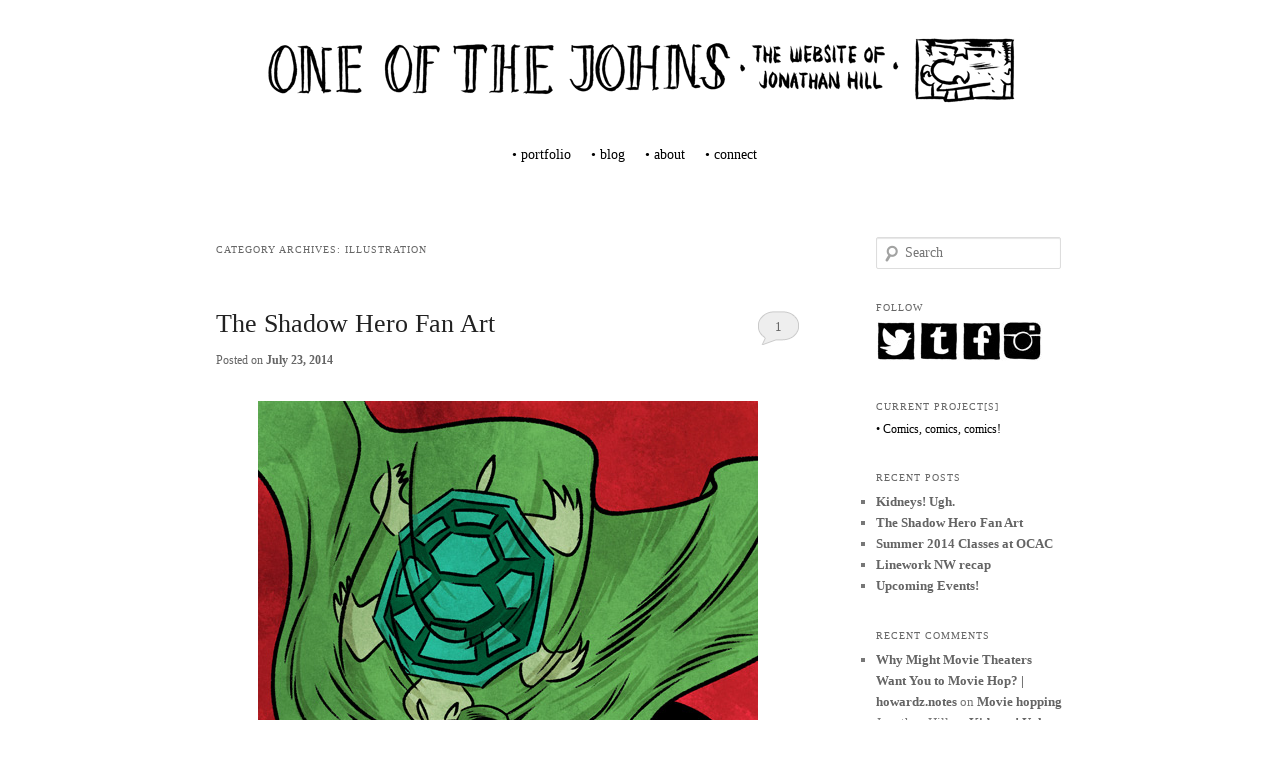

--- FILE ---
content_type: text/html; charset=UTF-8
request_url: http://blog.oneofthejohns.com/category/illustration/
body_size: 18465
content:
<!DOCTYPE html>
<!--[if IE 6]>
<html id="ie6" lang="en-US">
<![endif]-->
<!--[if IE 7]>
<html id="ie7" lang="en-US">
<![endif]-->
<!--[if IE 8]>
<html id="ie8" lang="en-US">
<![endif]-->
<!--[if !(IE 6) | !(IE 7) | !(IE 8)  ]><!-->
<html lang="en-US">
<!--<![endif]-->
<head>
<meta charset="UTF-8" />
<meta name="viewport" content="width=device-width" />
<title>Illustration | one of the johns</title>
<link rel="profile" href="http://gmpg.org/xfn/11" />
<link rel="stylesheet" type="text/css" media="all" href="http://blog.oneofthejohns.com/wp-content/themes/oneofthejohns/style.css" />
<link rel="pingback" href="http://blog.oneofthejohns.com/xmlrpc.php" />
<!--[if lt IE 9]>
<script src="http://blog.oneofthejohns.com/wp-content/themes/oneofthejohns/js/html5.js" type="text/javascript"></script>
<![endif]-->
<style type='text/css'>
					.no-break br {
						display: none !important;
					}
			</style><meta name='robots' content='max-image-preview:large' />
<link rel="alternate" type="application/rss+xml" title="one of the johns &raquo; Feed" href="http://blog.oneofthejohns.com/feed/" />
<link rel="alternate" type="application/rss+xml" title="one of the johns &raquo; Comments Feed" href="http://blog.oneofthejohns.com/comments/feed/" />
<link rel="alternate" type="application/rss+xml" title="one of the johns &raquo; Illustration Category Feed" href="http://blog.oneofthejohns.com/category/illustration/feed/" />
<style id='wp-img-auto-sizes-contain-inline-css' type='text/css'>
img:is([sizes=auto i],[sizes^="auto," i]){contain-intrinsic-size:3000px 1500px}
/*# sourceURL=wp-img-auto-sizes-contain-inline-css */
</style>
<link rel='stylesheet' id='avatars-css' href='http://blog.oneofthejohns.com/wp-content/plugins/add-local-avatar/avatars.css?ver=6.9' type='text/css' media='all' />
<link rel='stylesheet' id='imgareaselect-css' href='http://blog.oneofthejohns.com/wp-includes/js/imgareaselect/imgareaselect.css?ver=0.9.8' type='text/css' media='all' />
<link rel='stylesheet' id='dashicons-css' href='http://blog.oneofthejohns.com/wp-includes/css/dashicons.min.css?ver=6.9' type='text/css' media='all' />
<link rel='stylesheet' id='thickbox-css' href='http://blog.oneofthejohns.com/wp-includes/js/thickbox/thickbox.css?ver=6.9' type='text/css' media='all' />
<style id='wp-emoji-styles-inline-css' type='text/css'>

	img.wp-smiley, img.emoji {
		display: inline !important;
		border: none !important;
		box-shadow: none !important;
		height: 1em !important;
		width: 1em !important;
		margin: 0 0.07em !important;
		vertical-align: -0.1em !important;
		background: none !important;
		padding: 0 !important;
	}
/*# sourceURL=wp-emoji-styles-inline-css */
</style>
<style id='wp-block-library-inline-css' type='text/css'>
:root{--wp-block-synced-color:#7a00df;--wp-block-synced-color--rgb:122,0,223;--wp-bound-block-color:var(--wp-block-synced-color);--wp-editor-canvas-background:#ddd;--wp-admin-theme-color:#007cba;--wp-admin-theme-color--rgb:0,124,186;--wp-admin-theme-color-darker-10:#006ba1;--wp-admin-theme-color-darker-10--rgb:0,107,160.5;--wp-admin-theme-color-darker-20:#005a87;--wp-admin-theme-color-darker-20--rgb:0,90,135;--wp-admin-border-width-focus:2px}@media (min-resolution:192dpi){:root{--wp-admin-border-width-focus:1.5px}}.wp-element-button{cursor:pointer}:root .has-very-light-gray-background-color{background-color:#eee}:root .has-very-dark-gray-background-color{background-color:#313131}:root .has-very-light-gray-color{color:#eee}:root .has-very-dark-gray-color{color:#313131}:root .has-vivid-green-cyan-to-vivid-cyan-blue-gradient-background{background:linear-gradient(135deg,#00d084,#0693e3)}:root .has-purple-crush-gradient-background{background:linear-gradient(135deg,#34e2e4,#4721fb 50%,#ab1dfe)}:root .has-hazy-dawn-gradient-background{background:linear-gradient(135deg,#faaca8,#dad0ec)}:root .has-subdued-olive-gradient-background{background:linear-gradient(135deg,#fafae1,#67a671)}:root .has-atomic-cream-gradient-background{background:linear-gradient(135deg,#fdd79a,#004a59)}:root .has-nightshade-gradient-background{background:linear-gradient(135deg,#330968,#31cdcf)}:root .has-midnight-gradient-background{background:linear-gradient(135deg,#020381,#2874fc)}:root{--wp--preset--font-size--normal:16px;--wp--preset--font-size--huge:42px}.has-regular-font-size{font-size:1em}.has-larger-font-size{font-size:2.625em}.has-normal-font-size{font-size:var(--wp--preset--font-size--normal)}.has-huge-font-size{font-size:var(--wp--preset--font-size--huge)}.has-text-align-center{text-align:center}.has-text-align-left{text-align:left}.has-text-align-right{text-align:right}.has-fit-text{white-space:nowrap!important}#end-resizable-editor-section{display:none}.aligncenter{clear:both}.items-justified-left{justify-content:flex-start}.items-justified-center{justify-content:center}.items-justified-right{justify-content:flex-end}.items-justified-space-between{justify-content:space-between}.screen-reader-text{border:0;clip-path:inset(50%);height:1px;margin:-1px;overflow:hidden;padding:0;position:absolute;width:1px;word-wrap:normal!important}.screen-reader-text:focus{background-color:#ddd;clip-path:none;color:#444;display:block;font-size:1em;height:auto;left:5px;line-height:normal;padding:15px 23px 14px;text-decoration:none;top:5px;width:auto;z-index:100000}html :where(.has-border-color){border-style:solid}html :where([style*=border-top-color]){border-top-style:solid}html :where([style*=border-right-color]){border-right-style:solid}html :where([style*=border-bottom-color]){border-bottom-style:solid}html :where([style*=border-left-color]){border-left-style:solid}html :where([style*=border-width]){border-style:solid}html :where([style*=border-top-width]){border-top-style:solid}html :where([style*=border-right-width]){border-right-style:solid}html :where([style*=border-bottom-width]){border-bottom-style:solid}html :where([style*=border-left-width]){border-left-style:solid}html :where(img[class*=wp-image-]){height:auto;max-width:100%}:where(figure){margin:0 0 1em}html :where(.is-position-sticky){--wp-admin--admin-bar--position-offset:var(--wp-admin--admin-bar--height,0px)}@media screen and (max-width:600px){html :where(.is-position-sticky){--wp-admin--admin-bar--position-offset:0px}}

/*# sourceURL=wp-block-library-inline-css */
</style><style id='global-styles-inline-css' type='text/css'>
:root{--wp--preset--aspect-ratio--square: 1;--wp--preset--aspect-ratio--4-3: 4/3;--wp--preset--aspect-ratio--3-4: 3/4;--wp--preset--aspect-ratio--3-2: 3/2;--wp--preset--aspect-ratio--2-3: 2/3;--wp--preset--aspect-ratio--16-9: 16/9;--wp--preset--aspect-ratio--9-16: 9/16;--wp--preset--color--black: #000000;--wp--preset--color--cyan-bluish-gray: #abb8c3;--wp--preset--color--white: #ffffff;--wp--preset--color--pale-pink: #f78da7;--wp--preset--color--vivid-red: #cf2e2e;--wp--preset--color--luminous-vivid-orange: #ff6900;--wp--preset--color--luminous-vivid-amber: #fcb900;--wp--preset--color--light-green-cyan: #7bdcb5;--wp--preset--color--vivid-green-cyan: #00d084;--wp--preset--color--pale-cyan-blue: #8ed1fc;--wp--preset--color--vivid-cyan-blue: #0693e3;--wp--preset--color--vivid-purple: #9b51e0;--wp--preset--gradient--vivid-cyan-blue-to-vivid-purple: linear-gradient(135deg,rgb(6,147,227) 0%,rgb(155,81,224) 100%);--wp--preset--gradient--light-green-cyan-to-vivid-green-cyan: linear-gradient(135deg,rgb(122,220,180) 0%,rgb(0,208,130) 100%);--wp--preset--gradient--luminous-vivid-amber-to-luminous-vivid-orange: linear-gradient(135deg,rgb(252,185,0) 0%,rgb(255,105,0) 100%);--wp--preset--gradient--luminous-vivid-orange-to-vivid-red: linear-gradient(135deg,rgb(255,105,0) 0%,rgb(207,46,46) 100%);--wp--preset--gradient--very-light-gray-to-cyan-bluish-gray: linear-gradient(135deg,rgb(238,238,238) 0%,rgb(169,184,195) 100%);--wp--preset--gradient--cool-to-warm-spectrum: linear-gradient(135deg,rgb(74,234,220) 0%,rgb(151,120,209) 20%,rgb(207,42,186) 40%,rgb(238,44,130) 60%,rgb(251,105,98) 80%,rgb(254,248,76) 100%);--wp--preset--gradient--blush-light-purple: linear-gradient(135deg,rgb(255,206,236) 0%,rgb(152,150,240) 100%);--wp--preset--gradient--blush-bordeaux: linear-gradient(135deg,rgb(254,205,165) 0%,rgb(254,45,45) 50%,rgb(107,0,62) 100%);--wp--preset--gradient--luminous-dusk: linear-gradient(135deg,rgb(255,203,112) 0%,rgb(199,81,192) 50%,rgb(65,88,208) 100%);--wp--preset--gradient--pale-ocean: linear-gradient(135deg,rgb(255,245,203) 0%,rgb(182,227,212) 50%,rgb(51,167,181) 100%);--wp--preset--gradient--electric-grass: linear-gradient(135deg,rgb(202,248,128) 0%,rgb(113,206,126) 100%);--wp--preset--gradient--midnight: linear-gradient(135deg,rgb(2,3,129) 0%,rgb(40,116,252) 100%);--wp--preset--font-size--small: 13px;--wp--preset--font-size--medium: 20px;--wp--preset--font-size--large: 36px;--wp--preset--font-size--x-large: 42px;--wp--preset--spacing--20: 0.44rem;--wp--preset--spacing--30: 0.67rem;--wp--preset--spacing--40: 1rem;--wp--preset--spacing--50: 1.5rem;--wp--preset--spacing--60: 2.25rem;--wp--preset--spacing--70: 3.38rem;--wp--preset--spacing--80: 5.06rem;--wp--preset--shadow--natural: 6px 6px 9px rgba(0, 0, 0, 0.2);--wp--preset--shadow--deep: 12px 12px 50px rgba(0, 0, 0, 0.4);--wp--preset--shadow--sharp: 6px 6px 0px rgba(0, 0, 0, 0.2);--wp--preset--shadow--outlined: 6px 6px 0px -3px rgb(255, 255, 255), 6px 6px rgb(0, 0, 0);--wp--preset--shadow--crisp: 6px 6px 0px rgb(0, 0, 0);}:where(.is-layout-flex){gap: 0.5em;}:where(.is-layout-grid){gap: 0.5em;}body .is-layout-flex{display: flex;}.is-layout-flex{flex-wrap: wrap;align-items: center;}.is-layout-flex > :is(*, div){margin: 0;}body .is-layout-grid{display: grid;}.is-layout-grid > :is(*, div){margin: 0;}:where(.wp-block-columns.is-layout-flex){gap: 2em;}:where(.wp-block-columns.is-layout-grid){gap: 2em;}:where(.wp-block-post-template.is-layout-flex){gap: 1.25em;}:where(.wp-block-post-template.is-layout-grid){gap: 1.25em;}.has-black-color{color: var(--wp--preset--color--black) !important;}.has-cyan-bluish-gray-color{color: var(--wp--preset--color--cyan-bluish-gray) !important;}.has-white-color{color: var(--wp--preset--color--white) !important;}.has-pale-pink-color{color: var(--wp--preset--color--pale-pink) !important;}.has-vivid-red-color{color: var(--wp--preset--color--vivid-red) !important;}.has-luminous-vivid-orange-color{color: var(--wp--preset--color--luminous-vivid-orange) !important;}.has-luminous-vivid-amber-color{color: var(--wp--preset--color--luminous-vivid-amber) !important;}.has-light-green-cyan-color{color: var(--wp--preset--color--light-green-cyan) !important;}.has-vivid-green-cyan-color{color: var(--wp--preset--color--vivid-green-cyan) !important;}.has-pale-cyan-blue-color{color: var(--wp--preset--color--pale-cyan-blue) !important;}.has-vivid-cyan-blue-color{color: var(--wp--preset--color--vivid-cyan-blue) !important;}.has-vivid-purple-color{color: var(--wp--preset--color--vivid-purple) !important;}.has-black-background-color{background-color: var(--wp--preset--color--black) !important;}.has-cyan-bluish-gray-background-color{background-color: var(--wp--preset--color--cyan-bluish-gray) !important;}.has-white-background-color{background-color: var(--wp--preset--color--white) !important;}.has-pale-pink-background-color{background-color: var(--wp--preset--color--pale-pink) !important;}.has-vivid-red-background-color{background-color: var(--wp--preset--color--vivid-red) !important;}.has-luminous-vivid-orange-background-color{background-color: var(--wp--preset--color--luminous-vivid-orange) !important;}.has-luminous-vivid-amber-background-color{background-color: var(--wp--preset--color--luminous-vivid-amber) !important;}.has-light-green-cyan-background-color{background-color: var(--wp--preset--color--light-green-cyan) !important;}.has-vivid-green-cyan-background-color{background-color: var(--wp--preset--color--vivid-green-cyan) !important;}.has-pale-cyan-blue-background-color{background-color: var(--wp--preset--color--pale-cyan-blue) !important;}.has-vivid-cyan-blue-background-color{background-color: var(--wp--preset--color--vivid-cyan-blue) !important;}.has-vivid-purple-background-color{background-color: var(--wp--preset--color--vivid-purple) !important;}.has-black-border-color{border-color: var(--wp--preset--color--black) !important;}.has-cyan-bluish-gray-border-color{border-color: var(--wp--preset--color--cyan-bluish-gray) !important;}.has-white-border-color{border-color: var(--wp--preset--color--white) !important;}.has-pale-pink-border-color{border-color: var(--wp--preset--color--pale-pink) !important;}.has-vivid-red-border-color{border-color: var(--wp--preset--color--vivid-red) !important;}.has-luminous-vivid-orange-border-color{border-color: var(--wp--preset--color--luminous-vivid-orange) !important;}.has-luminous-vivid-amber-border-color{border-color: var(--wp--preset--color--luminous-vivid-amber) !important;}.has-light-green-cyan-border-color{border-color: var(--wp--preset--color--light-green-cyan) !important;}.has-vivid-green-cyan-border-color{border-color: var(--wp--preset--color--vivid-green-cyan) !important;}.has-pale-cyan-blue-border-color{border-color: var(--wp--preset--color--pale-cyan-blue) !important;}.has-vivid-cyan-blue-border-color{border-color: var(--wp--preset--color--vivid-cyan-blue) !important;}.has-vivid-purple-border-color{border-color: var(--wp--preset--color--vivid-purple) !important;}.has-vivid-cyan-blue-to-vivid-purple-gradient-background{background: var(--wp--preset--gradient--vivid-cyan-blue-to-vivid-purple) !important;}.has-light-green-cyan-to-vivid-green-cyan-gradient-background{background: var(--wp--preset--gradient--light-green-cyan-to-vivid-green-cyan) !important;}.has-luminous-vivid-amber-to-luminous-vivid-orange-gradient-background{background: var(--wp--preset--gradient--luminous-vivid-amber-to-luminous-vivid-orange) !important;}.has-luminous-vivid-orange-to-vivid-red-gradient-background{background: var(--wp--preset--gradient--luminous-vivid-orange-to-vivid-red) !important;}.has-very-light-gray-to-cyan-bluish-gray-gradient-background{background: var(--wp--preset--gradient--very-light-gray-to-cyan-bluish-gray) !important;}.has-cool-to-warm-spectrum-gradient-background{background: var(--wp--preset--gradient--cool-to-warm-spectrum) !important;}.has-blush-light-purple-gradient-background{background: var(--wp--preset--gradient--blush-light-purple) !important;}.has-blush-bordeaux-gradient-background{background: var(--wp--preset--gradient--blush-bordeaux) !important;}.has-luminous-dusk-gradient-background{background: var(--wp--preset--gradient--luminous-dusk) !important;}.has-pale-ocean-gradient-background{background: var(--wp--preset--gradient--pale-ocean) !important;}.has-electric-grass-gradient-background{background: var(--wp--preset--gradient--electric-grass) !important;}.has-midnight-gradient-background{background: var(--wp--preset--gradient--midnight) !important;}.has-small-font-size{font-size: var(--wp--preset--font-size--small) !important;}.has-medium-font-size{font-size: var(--wp--preset--font-size--medium) !important;}.has-large-font-size{font-size: var(--wp--preset--font-size--large) !important;}.has-x-large-font-size{font-size: var(--wp--preset--font-size--x-large) !important;}
/*# sourceURL=global-styles-inline-css */
</style>

<style id='classic-theme-styles-inline-css' type='text/css'>
/*! This file is auto-generated */
.wp-block-button__link{color:#fff;background-color:#32373c;border-radius:9999px;box-shadow:none;text-decoration:none;padding:calc(.667em + 2px) calc(1.333em + 2px);font-size:1.125em}.wp-block-file__button{background:#32373c;color:#fff;text-decoration:none}
/*# sourceURL=/wp-includes/css/classic-themes.min.css */
</style>
<link rel='stylesheet' id='mediaelementjs-styles-css' href='http://blog.oneofthejohns.com/wp-content/plugins/media-element-html5-video-and-audio-player/mediaelement/v4/mediaelementplayer.min.css?ver=6.9' type='text/css' media='all' />
<link rel='stylesheet' id='mediaelementjs-styles-legacy-css' href='http://blog.oneofthejohns.com/wp-content/plugins/media-element-html5-video-and-audio-player/mediaelement/v4/mediaelementplayer-legacy.min.css?ver=6.9' type='text/css' media='all' />
<script type="text/javascript" src="http://blog.oneofthejohns.com/wp-includes/js/jquery/jquery.min.js?ver=3.7.1" id="jquery-core-js"></script>
<script type="text/javascript" src="http://blog.oneofthejohns.com/wp-includes/js/jquery/jquery-migrate.min.js?ver=3.4.1" id="jquery-migrate-js"></script>
<script type="text/javascript" src="http://blog.oneofthejohns.com/wp-content/plugins/media-element-html5-video-and-audio-player/mediaelement/v4/mediaelement-and-player.min.js?ver=4.2.8" id="mediaelementjs-scripts-js"></script>
<script type="text/javascript" src="http://blog.oneofthejohns.com/wp-content/plugins/google-analyticator/external-tracking.min.js?ver=6.5.7" id="ga-external-tracking-js"></script>
<link rel="https://api.w.org/" href="http://blog.oneofthejohns.com/wp-json/" /><link rel="alternate" title="JSON" type="application/json" href="http://blog.oneofthejohns.com/wp-json/wp/v2/categories/6" /><link rel="EditURI" type="application/rsd+xml" title="RSD" href="http://blog.oneofthejohns.com/xmlrpc.php?rsd" />
<meta name="generator" content="WordPress 6.9" />
<script charset="utf-8" type="text/javascript">var switchTo5x=false;</script>
<script charset="utf-8" type="text/javascript" src="http://w.sharethis.com/button/buttons.js"></script>
<script charset="utf-8" type="text/javascript">stLight.options({"publisher":"wp.32b67348-0e81-4d3e-b6aa-33f8f691eb57"});var st_type="wordpress3.9.1";</script>
<style type="text/css">.recentcomments a{display:inline !important;padding:0 !important;margin:0 !important;}</style>	<style type="text/css">
			#site-title,
		#site-description {
			position: absolute !important;
			clip: rect(1px 1px 1px 1px); /* IE6, IE7 */
			clip: rect(1px, 1px, 1px, 1px);
		}
		</style>
	<style type="text/css" id="custom-background-css">
body.custom-background { background-color: #ffffff; }
</style>
	<!-- Google Analytics Tracking by Google Analyticator 6.5.7 -->
<script type="text/javascript">
    var analyticsFileTypes = [];
    var analyticsSnippet = 'enabled';
    var analyticsEventTracking = 'enabled';
</script>
<script type="text/javascript">
	var _gaq = _gaq || [];
  
	_gaq.push(['_setAccount', 'UA-19805390-1']);
    _gaq.push(['_addDevId', 'i9k95']); // Google Analyticator App ID with Google
	_gaq.push(['_trackPageview']);

	(function() {
		var ga = document.createElement('script'); ga.type = 'text/javascript'; ga.async = true;
		                ga.src = ('https:' == document.location.protocol ? 'https://ssl' : 'http://www') + '.google-analytics.com/ga.js';
		                var s = document.getElementsByTagName('script')[0]; s.parentNode.insertBefore(ga, s);
	})();
</script>
</head>

<body class="archive category category-illustration category-6 custom-background wp-theme-oneofthejohns single-author two-column right-sidebar">
<div id="page" class="hfeed">
	<header id="branding" role="banner">
			<hgroup>
				<h1 id="site-title"><span><a href="http://blog.oneofthejohns.com/" title="one of the johns" rel="home">one of the johns</a></span></h1>
				<h2 id="site-description">Comics, illustrations and other artstuff from Jonathan Hill</h2>
			</hgroup>

						<a href="http://blog.oneofthejohns.com/">
									<img src="http://blog.oneofthejohns.com/wp-content/uploads/2012/07/copy-header.png" width="779" height="90" alt="" />
							</a>
			
			<nav id="access" role="navigation">
				<h3 class="assistive-text">Main menu</h3>
								<div class="skip-link"><a class="assistive-text" href="#content" title="Skip to primary content">Skip to primary content</a></div>
				<div class="skip-link"><a class="assistive-text" href="#secondary" title="Skip to secondary content">Skip to secondary content</a></div>
								<div class="menu-navigation-container"><ul id="menu-navigation" class="menu"><li id="menu-item-6" class="menu-item menu-item-type-custom menu-item-object-custom menu-item-6"><a href="http://www.oneofthejohns.com">• portfolio</a></li>
<li id="menu-item-8" class="menu-item menu-item-type-custom menu-item-object-custom menu-item-home menu-item-8"><a href="http://blog.oneofthejohns.com">• blog</a></li>
<li id="menu-item-7" class="menu-item menu-item-type-custom menu-item-object-custom menu-item-7"><a href="http://www.oneofthejohns.com/about/">• about</a></li>
<li id="menu-item-9" class="menu-item menu-item-type-custom menu-item-object-custom menu-item-9"><a href="http://www.oneofthejohns.com/connect">• connect</a></li>
</ul></div>			</nav><!-- #access -->
	</header><!-- #branding -->


	<div id="main">

		<section id="primary">
			<div id="content" role="main">

			
				<header class="page-header">
					<h1 class="page-title">Category Archives: <span>Illustration</span></h1>

									</header>

						<nav id="nav-above">
			<h3 class="assistive-text">Post navigation</h3>
			<div class="nav-previous"><a href="http://blog.oneofthejohns.com/category/illustration/page/2/" ><span class="meta-nav">&larr;</span> Older posts</a></div>
			<div class="nav-next"></div>
		</nav><!-- #nav-above -->
	
								
					
	<article id="post-1358" class="post-1358 post type-post status-publish format-standard hentry category-comics category-illustration category-misc-art tag-fan-art tag-first-second tag-gene-luen-yang tag-sonny-liew tag-the-green-turtle tag-the-shadow-hero">
		<header class="entry-header">
						<h1 class="entry-title"><a href="http://blog.oneofthejohns.com/2014/07/23/the-shadow-hero-fan-art/" title="Permalink to The Shadow Hero Fan Art" rel="bookmark">The Shadow Hero Fan Art</a></h1>
			
						<div class="entry-meta">
				<span class="sep">Posted on </span><a href="http://blog.oneofthejohns.com/2014/07/23/the-shadow-hero-fan-art/" title="8:56 am" rel="bookmark"><time class="entry-date" datetime="2014-07-23T08:56:06-07:00">July 23, 2014</time></a><span class="by-author"> <span class="sep"> by </span> <span class="author vcard"><a class="url fn n" href="http://blog.oneofthejohns.com/author/jonathan/" title="View all posts by Jonathan Hill" rel="author">Jonathan Hill</a></span></span>			</div><!-- .entry-meta -->
			
						<div class="comments-link">
				<a href="http://blog.oneofthejohns.com/2014/07/23/the-shadow-hero-fan-art/#comments">1</a>			</div>
					</header><!-- .entry-header -->

				<div class="entry-content">
			<p><img fetchpriority="high" decoding="async" class="size-full wp-image-1351 aligncenter" src="http://blog.oneofthejohns.com/wp-content/uploads/2014/06/jhill-shadow-hero.jpg" alt="jhill-shadow-hero" width="500" height="833" srcset="http://blog.oneofthejohns.com/wp-content/uploads/2014/06/jhill-shadow-hero.jpg 500w, http://blog.oneofthejohns.com/wp-content/uploads/2014/06/jhill-shadow-hero-180x300.jpg 180w" sizes="(max-width: 500px) 100vw, 500px" /></p>
<p style="color: #444444;"><a style="color: #444444;" href="http://blog.oneofthejohns.com/2014/07/23/the-shadow-hero-fan-art/#sthash.hpa0zU6Q.uvms" target="_blank"><br class="Apple-interchange-newline" /></a>It&#8217;s just some Asian dude beating up some gangsters in his underwear, cape, and a cowl. OH WAIT. That’s the Green Turtle, from Gene Luen Yang and Sonny Liew’s <em>The Shadow Hero</em>! He’s the first Asian American superhero!</p>
<p>I was honored to be part of the <a href="http://www.macteenbooks.com/ya/the-shadow-hero-celebrating-the-first-asian-american-superhero/" target="_blank">amazing lineup of artists</a> asked to participate in creating fan art for <span style="color: #181818;"><em>The Shadow Hero</em>. If you get the chance, you really should look at the work the other artists did. There are some really amazing pieces. </span></p>
<p>I would have loved to have had <em>The Shadow Hero</em> around to read as a kid in the 80s. As an Asian-American [despite my totally white name, I&#8217;m half Vietnamese], there weren&#8217;t a whole lot of Asian characters that weren&#8217;t stuck being sidekicks to look up to when I was young. Outside of Bruce Lee and his movies [who was still <a href="http://en.wikipedia.org/wiki/Kato_(The_Green_Hornet)" target="_blank">stuck being a sidekick</a> at one point in his career] and Dennis Dun&#8217;s Wang Chi in <em>Big Trouble in Little China</em>, who was there? I can&#8217;t even think of an lead Asian character in a comic book or cartoon from then.</p>
<p>Anyhow, what are you waiting for?! The book is out! Go pick it up at <a href="http://www.powells.com/biblio/1-9781596436978-1" target="_blank">Powell&#8217;s</a> or your local bookstore or comic shop! Or if you&#8217;re lucky enough to be in San Diego, go straight to the source and buy it from Gene Luen Yang at the First Second table at #1323!</p>
<p class="no-break"><span class='st_sharethis_hcount' st_title='The Shadow Hero Fan Art' st_url='http://blog.oneofthejohns.com/2014/07/23/the-shadow-hero-fan-art/'></span><span class='st_email_hcount' st_title='The Shadow Hero Fan Art' st_url='http://blog.oneofthejohns.com/2014/07/23/the-shadow-hero-fan-art/'></span><span class='st_pinterest_hcount' st_title='The Shadow Hero Fan Art' st_url='http://blog.oneofthejohns.com/2014/07/23/the-shadow-hero-fan-art/'></span><span class='st_twitter_hcount' st_title='The Shadow Hero Fan Art' st_url='http://blog.oneofthejohns.com/2014/07/23/the-shadow-hero-fan-art/'></span><span class='st_fblike_hcount' st_title='The Shadow Hero Fan Art' st_url='http://blog.oneofthejohns.com/2014/07/23/the-shadow-hero-fan-art/'></span><span class='st_facebook_hcount' st_title='The Shadow Hero Fan Art' st_url='http://blog.oneofthejohns.com/2014/07/23/the-shadow-hero-fan-art/'></span></p>					</div><!-- .entry-content -->
		
		<footer class="entry-meta">
												<span class="cat-links">
				<span class="entry-utility-prep entry-utility-prep-cat-links">Posted in</span> <a href="http://blog.oneofthejohns.com/category/comics/" rel="category tag">Comics</a>, <a href="http://blog.oneofthejohns.com/category/illustration/" rel="category tag">Illustration</a>, <a href="http://blog.oneofthejohns.com/category/misc-art/" rel="category tag">Misc Art</a>			</span>
															<span class="sep"> | </span>
							<span class="tag-links">
				<span class="entry-utility-prep entry-utility-prep-tag-links">Tagged</span> <a href="http://blog.oneofthejohns.com/tag/fan-art/" rel="tag">fan art</a>, <a href="http://blog.oneofthejohns.com/tag/first-second/" rel="tag">first second</a>, <a href="http://blog.oneofthejohns.com/tag/gene-luen-yang/" rel="tag">gene luen yang</a>, <a href="http://blog.oneofthejohns.com/tag/sonny-liew/" rel="tag">sonny liew</a>, <a href="http://blog.oneofthejohns.com/tag/the-green-turtle/" rel="tag">the green turtle</a>, <a href="http://blog.oneofthejohns.com/tag/the-shadow-hero/" rel="tag">the shadow hero</a>			</span>
						
									<span class="sep"> | </span>
						<span class="comments-link"><a href="http://blog.oneofthejohns.com/2014/07/23/the-shadow-hero-fan-art/#comments"><b>1</b> Reply</a></span>
			
					</footer><!-- .entry-meta -->
	</article><!-- #post-1358 -->

				
					
	<article id="post-1320" class="post-1320 post type-post status-publish format-standard hentry category-comics category-illustration tag-comics-2 tag-francois-vigneault tag-illustration-2 tag-linework-nw tag-review tag-zack-soto">
		<header class="entry-header">
						<h1 class="entry-title"><a href="http://blog.oneofthejohns.com/2014/04/14/linework-nw-recap/" title="Permalink to Linework NW recap" rel="bookmark">Linework NW recap</a></h1>
			
						<div class="entry-meta">
				<span class="sep">Posted on </span><a href="http://blog.oneofthejohns.com/2014/04/14/linework-nw-recap/" title="12:22 pm" rel="bookmark"><time class="entry-date" datetime="2014-04-14T12:22:23-07:00">April 14, 2014</time></a><span class="by-author"> <span class="sep"> by </span> <span class="author vcard"><a class="url fn n" href="http://blog.oneofthejohns.com/author/jonathan/" title="View all posts by Jonathan Hill" rel="author">Jonathan Hill</a></span></span>			</div><!-- .entry-meta -->
			
						<div class="comments-link">
				<a href="http://blog.oneofthejohns.com/2014/04/14/linework-nw-recap/#respond"><span class="leave-reply">Reply</span></a>			</div>
					</header><!-- .entry-header -->

				<div class="entry-content">
			<div id="attachment_1321" style="width: 522px" class="wp-caption alignnone"><img decoding="async" aria-describedby="caption-attachment-1321" class="size-full wp-image-1321" alt="Image from the Linework NW website." src="http://blog.oneofthejohns.com/wp-content/uploads/2014/04/avatar_f09f3436536a_512.png" width="512" height="512" srcset="http://blog.oneofthejohns.com/wp-content/uploads/2014/04/avatar_f09f3436536a_512.png 512w, http://blog.oneofthejohns.com/wp-content/uploads/2014/04/avatar_f09f3436536a_512-150x150.png 150w, http://blog.oneofthejohns.com/wp-content/uploads/2014/04/avatar_f09f3436536a_512-300x300.png 300w" sizes="(max-width: 512px) 100vw, 512px" /><p id="caption-attachment-1321" class="wp-caption-text">Image from the Linework NW website.</p></div>
<p>So this last Saturday was the maiden voyage of a new illustration and comics event in Portland, <a href="http://lineworknw.tumblr.com/" target="_blank">Linework NW</a>. Organized by <a href="http://studygroupcomics.com/zacksoto/" target="_blank">Zack Soto</a> and <a href="http://tourdefrancois.tumblr.com/" target="_blank">François Vigneault</a>, here’s the description from Linework NW’s own website:</p>
<blockquote><p>“Linework NW is a new illustration and comics festival taking place in Portland, Oregon. Linework NW’s goal is to focus attention on the creators who continue to inject new energy and vitality into these venerable mediums that share so much in common, whether their work is to be found in comic books, original art, graphic novels, prints, or other forms. Drawing upon a wealth of talent from the Pacific Northwest and beyond, Linework NW seeks to cultivate a vibrant cultural experience for creators, readers, art lovers, and collectors alike.”</p></blockquote>
<p>It delivered on all of this. And speaking for myself, and from what I could gather from some other folks I talked to, it was exactly what so many of us needed.</p>
<p> <a href="http://blog.oneofthejohns.com/2014/04/14/linework-nw-recap/#more-1320" class="more-link">Continue reading <span class="meta-nav">&rarr;</span></a></p>
<p class="no-break"><span class='st_sharethis_hcount' st_title='Linework NW recap' st_url='http://blog.oneofthejohns.com/2014/04/14/linework-nw-recap/'></span><span class='st_email_hcount' st_title='Linework NW recap' st_url='http://blog.oneofthejohns.com/2014/04/14/linework-nw-recap/'></span><span class='st_pinterest_hcount' st_title='Linework NW recap' st_url='http://blog.oneofthejohns.com/2014/04/14/linework-nw-recap/'></span><span class='st_twitter_hcount' st_title='Linework NW recap' st_url='http://blog.oneofthejohns.com/2014/04/14/linework-nw-recap/'></span><span class='st_fblike_hcount' st_title='Linework NW recap' st_url='http://blog.oneofthejohns.com/2014/04/14/linework-nw-recap/'></span><span class='st_facebook_hcount' st_title='Linework NW recap' st_url='http://blog.oneofthejohns.com/2014/04/14/linework-nw-recap/'></span></p>					</div><!-- .entry-content -->
		
		<footer class="entry-meta">
												<span class="cat-links">
				<span class="entry-utility-prep entry-utility-prep-cat-links">Posted in</span> <a href="http://blog.oneofthejohns.com/category/comics/" rel="category tag">Comics</a>, <a href="http://blog.oneofthejohns.com/category/illustration/" rel="category tag">Illustration</a>			</span>
															<span class="sep"> | </span>
							<span class="tag-links">
				<span class="entry-utility-prep entry-utility-prep-tag-links">Tagged</span> <a href="http://blog.oneofthejohns.com/tag/comics-2/" rel="tag">comics</a>, <a href="http://blog.oneofthejohns.com/tag/francois-vigneault/" rel="tag">françois vigneault</a>, <a href="http://blog.oneofthejohns.com/tag/illustration-2/" rel="tag">illustration</a>, <a href="http://blog.oneofthejohns.com/tag/linework-nw/" rel="tag">linework nw</a>, <a href="http://blog.oneofthejohns.com/tag/review/" rel="tag">review</a>, <a href="http://blog.oneofthejohns.com/tag/zack-soto/" rel="tag">zack soto</a>			</span>
						
									<span class="sep"> | </span>
						<span class="comments-link"><a href="http://blog.oneofthejohns.com/2014/04/14/linework-nw-recap/#respond"><span class="leave-reply">Leave a reply</span></a></span>
			
					</footer><!-- .entry-meta -->
	</article><!-- #post-1320 -->

				
					
	<article id="post-1314" class="post-1314 post type-post status-publish format-standard hentry category-comics category-illustration category-news tag-comics-2 tag-comics-for-change tag-illustration-2 tag-jonathan-hill tag-know-your-city tag-linework-nw tag-powells">
		<header class="entry-header">
						<h1 class="entry-title"><a href="http://blog.oneofthejohns.com/2014/04/08/upcoming-events/" title="Permalink to Upcoming Events!" rel="bookmark">Upcoming Events!</a></h1>
			
						<div class="entry-meta">
				<span class="sep">Posted on </span><a href="http://blog.oneofthejohns.com/2014/04/08/upcoming-events/" title="4:55 pm" rel="bookmark"><time class="entry-date" datetime="2014-04-08T16:55:01-07:00">April 8, 2014</time></a><span class="by-author"> <span class="sep"> by </span> <span class="author vcard"><a class="url fn n" href="http://blog.oneofthejohns.com/author/jonathan/" title="View all posts by Jonathan Hill" rel="author">Jonathan Hill</a></span></span>			</div><!-- .entry-meta -->
			
						<div class="comments-link">
				<a href="http://blog.oneofthejohns.com/2014/04/08/upcoming-events/#respond"><span class="leave-reply">Reply</span></a>			</div>
					</header><!-- .entry-header -->

				<div class="entry-content">
			<p>Hey! I&#8217;ve had my nose down getting work done for these events, I forgot to tell you guys that I am in them! There are two events that I’ll be at over the next two weeks. If you live in Portland, you should come check them out!</p>
<p><strong>What:</strong> Linework NW</p>
<p><strong>When:</strong> Saturday April 12th, 2-9pm. FREE</p>
<p><strong>Where:</strong> Norse Hall, 111 NE 11th, Portland, Oregon 97232. Here&#8217;s a <a href="https://www.google.com/maps/place/Norse+Hall/@45.52384,-122.654805,17z/data=!3m1!4b1!4m2!3m1!1s0x5495a0a55d6ed48f:0x86129520e85b4219?hl=en" target="_blank">map link</a>.</p>
<p>First off is <a href="http://lineworknw.tumblr.com/" target="_blank">Linework NW</a>. It’s a new comic show that focuses more on the creator, art-aspect of making illustration and comics. It’ll be at Norse Hall on this Friday April 12<sup>th</sup>, from 2-9pm.<strong> AND IT’S FREE</strong>. I’ll be debuting a preview chapter of the big book I’m working. Here’s a couple of teaser pages:</p>
<p><img decoding="async" class="alignnone size-full wp-image-1315" alt="the-searchers-06" src="http://blog.oneofthejohns.com/wp-content/uploads/2014/04/the-searchers-06.jpg" width="650" height="961" srcset="http://blog.oneofthejohns.com/wp-content/uploads/2014/04/the-searchers-06.jpg 650w, http://blog.oneofthejohns.com/wp-content/uploads/2014/04/the-searchers-06-202x300.jpg 202w" sizes="(max-width: 650px) 100vw, 650px" /><img loading="lazy" decoding="async" class="alignnone size-full wp-image-1316" alt="the-searchers-12" src="http://blog.oneofthejohns.com/wp-content/uploads/2014/04/the-searchers-12.jpg" width="650" height="961" srcset="http://blog.oneofthejohns.com/wp-content/uploads/2014/04/the-searchers-12.jpg 650w, http://blog.oneofthejohns.com/wp-content/uploads/2014/04/the-searchers-12-202x300.jpg 202w" sizes="auto, (max-width: 650px) 100vw, 650px" />I’ll also have original art, and my backlog of mini-comics, including a new print version of <em>the Titular Hero</em>, a short comic MK and I did for Tor.com, and my other new mini-comic, <em>The Littlest Littles</em>.</p>
<p>Next up:</p>
<p><strong>What:</strong> <em>Comics for Change!</em> Reading</p>
<p><strong>When:</strong> Monday, April 14th, 7-9pm</p>
<p><strong>Where:</strong> Powell’s City of Books, Basil Hallward Gallery, 3rd Floor, Pearl Room</p>
<p>The following Monday, April 14th is a reading at Powell’s for the <a href="http://knowyourcity.org/" target="_blank">Know Your City</a> <em>Comics for Change!</em> project. If you’re not familiar with it, Know Your City is a non-profit organization in town that connects people to the place they live. For <em>Comics for Change!</em>, they collected a group of local artists and writers to create biographical comics on social activists in the Portland area. I worked with the ever fantastic and amazing Douglas Wolk on a biography of Darcelle XV.</p>
<p>Hope to see some friendly faces there!</p>
<p class="no-break"><span class='st_sharethis_hcount' st_title='Upcoming Events!' st_url='http://blog.oneofthejohns.com/2014/04/08/upcoming-events/'></span><span class='st_email_hcount' st_title='Upcoming Events!' st_url='http://blog.oneofthejohns.com/2014/04/08/upcoming-events/'></span><span class='st_pinterest_hcount' st_title='Upcoming Events!' st_url='http://blog.oneofthejohns.com/2014/04/08/upcoming-events/'></span><span class='st_twitter_hcount' st_title='Upcoming Events!' st_url='http://blog.oneofthejohns.com/2014/04/08/upcoming-events/'></span><span class='st_fblike_hcount' st_title='Upcoming Events!' st_url='http://blog.oneofthejohns.com/2014/04/08/upcoming-events/'></span><span class='st_facebook_hcount' st_title='Upcoming Events!' st_url='http://blog.oneofthejohns.com/2014/04/08/upcoming-events/'></span></p>					</div><!-- .entry-content -->
		
		<footer class="entry-meta">
												<span class="cat-links">
				<span class="entry-utility-prep entry-utility-prep-cat-links">Posted in</span> <a href="http://blog.oneofthejohns.com/category/comics/" rel="category tag">Comics</a>, <a href="http://blog.oneofthejohns.com/category/illustration/" rel="category tag">Illustration</a>, <a href="http://blog.oneofthejohns.com/category/news/" rel="category tag">News</a>			</span>
															<span class="sep"> | </span>
							<span class="tag-links">
				<span class="entry-utility-prep entry-utility-prep-tag-links">Tagged</span> <a href="http://blog.oneofthejohns.com/tag/comics-2/" rel="tag">comics</a>, <a href="http://blog.oneofthejohns.com/tag/comics-for-change/" rel="tag">comics for change</a>, <a href="http://blog.oneofthejohns.com/tag/illustration-2/" rel="tag">illustration</a>, <a href="http://blog.oneofthejohns.com/tag/jonathan-hill/" rel="tag">jonathan hill</a>, <a href="http://blog.oneofthejohns.com/tag/know-your-city/" rel="tag">know your city</a>, <a href="http://blog.oneofthejohns.com/tag/linework-nw/" rel="tag">linework nw</a>, <a href="http://blog.oneofthejohns.com/tag/powells/" rel="tag">powells</a>			</span>
						
									<span class="sep"> | </span>
						<span class="comments-link"><a href="http://blog.oneofthejohns.com/2014/04/08/upcoming-events/#respond"><span class="leave-reply">Leave a reply</span></a></span>
			
					</footer><!-- .entry-meta -->
	</article><!-- #post-1314 -->

				
					
	<article id="post-1308" class="post-1308 post type-post status-publish format-standard hentry category-illustration">
		<header class="entry-header">
						<h1 class="entry-title"><a href="http://blog.oneofthejohns.com/2014/03/23/sagacity-illustration/" title="Permalink to Sagacity Illustration" rel="bookmark">Sagacity Illustration</a></h1>
			
						<div class="entry-meta">
				<span class="sep">Posted on </span><a href="http://blog.oneofthejohns.com/2014/03/23/sagacity-illustration/" title="7:05 pm" rel="bookmark"><time class="entry-date" datetime="2014-03-23T19:05:28-07:00">March 23, 2014</time></a><span class="by-author"> <span class="sep"> by </span> <span class="author vcard"><a class="url fn n" href="http://blog.oneofthejohns.com/author/jonathan/" title="View all posts by Jonathan Hill" rel="author">Jonathan Hill</a></span></span>			</div><!-- .entry-meta -->
			
						<div class="comments-link">
				<a href="http://blog.oneofthejohns.com/2014/03/23/sagacity-illustration/#respond"><span class="leave-reply">Reply</span></a>			</div>
					</header><!-- .entry-header -->

				<div class="entry-content">
			<p><img loading="lazy" decoding="async" class="alignnone size-full wp-image-1309" alt="jhill-KHA-serious-illness-talk" src="http://blog.oneofthejohns.com/wp-content/uploads/2014/03/jhill-KHA-serious-illness-talk.jpg" width="650" height="903" srcset="http://blog.oneofthejohns.com/wp-content/uploads/2014/03/jhill-KHA-serious-illness-talk.jpg 650w, http://blog.oneofthejohns.com/wp-content/uploads/2014/03/jhill-KHA-serious-illness-talk-215x300.jpg 215w" sizes="auto, (max-width: 650px) 100vw, 650px" />Things have been a little quiet lately as I&#8217;ve been cranking away at some comics trying to get them done in time for <a href="http://lineworknw.tumblr.com/" target="_blank">Linework NW</a> on April 12th. That seems like plenty of time until I have to factor in that my residency for Writers in the Schools starts at the end of the month. I also have a few odd illustration jobs that pop up every now and then, like this piece I did for <a href="http://sagacitymedia.com/" target="_blank">Sagacity Media</a> a couple of weeks ago.</p>
<p>The AD asked that I knock the lines out because he liked some work I did for them awhile ago in which I did the same thing. I don&#8217;t know &#8211; I like the way it looks. I like how the shapes and form stick out more, but I love my linework and it gets lost here. I&#8217;m still trying to figure out some new approaches and techniques with the coloring to push my stuff to the next level, though I haven&#8217;t had much time to play around lately.</p>
<p>What do you folks think?</p>
<p class="no-break"><span class='st_sharethis_hcount' st_title='Sagacity Illustration' st_url='http://blog.oneofthejohns.com/2014/03/23/sagacity-illustration/'></span><span class='st_email_hcount' st_title='Sagacity Illustration' st_url='http://blog.oneofthejohns.com/2014/03/23/sagacity-illustration/'></span><span class='st_pinterest_hcount' st_title='Sagacity Illustration' st_url='http://blog.oneofthejohns.com/2014/03/23/sagacity-illustration/'></span><span class='st_twitter_hcount' st_title='Sagacity Illustration' st_url='http://blog.oneofthejohns.com/2014/03/23/sagacity-illustration/'></span><span class='st_fblike_hcount' st_title='Sagacity Illustration' st_url='http://blog.oneofthejohns.com/2014/03/23/sagacity-illustration/'></span><span class='st_facebook_hcount' st_title='Sagacity Illustration' st_url='http://blog.oneofthejohns.com/2014/03/23/sagacity-illustration/'></span></p>					</div><!-- .entry-content -->
		
		<footer class="entry-meta">
												<span class="cat-links">
				<span class="entry-utility-prep entry-utility-prep-cat-links">Posted in</span> <a href="http://blog.oneofthejohns.com/category/illustration/" rel="category tag">Illustration</a>			</span>
															
									<span class="sep"> | </span>
						<span class="comments-link"><a href="http://blog.oneofthejohns.com/2014/03/23/sagacity-illustration/#respond"><span class="leave-reply">Leave a reply</span></a></span>
			
					</footer><!-- .entry-meta -->
	</article><!-- #post-1308 -->

				
					
	<article id="post-1294" class="post-1294 post type-post status-publish format-standard hentry category-illustration category-news tag-chinese-zodiac tag-illustration-2 tag-lunar-new-year tag-promo tag-tet">
		<header class="entry-header">
						<h1 class="entry-title"><a href="http://blog.oneofthejohns.com/2014/01/31/happy-year-of-the-horse/" title="Permalink to Happy Year of the Horse!" rel="bookmark">Happy Year of the Horse!</a></h1>
			
						<div class="entry-meta">
				<span class="sep">Posted on </span><a href="http://blog.oneofthejohns.com/2014/01/31/happy-year-of-the-horse/" title="11:37 am" rel="bookmark"><time class="entry-date" datetime="2014-01-31T11:37:25-08:00">January 31, 2014</time></a><span class="by-author"> <span class="sep"> by </span> <span class="author vcard"><a class="url fn n" href="http://blog.oneofthejohns.com/author/jonathan/" title="View all posts by Jonathan Hill" rel="author">Jonathan Hill</a></span></span>			</div><!-- .entry-meta -->
			
						<div class="comments-link">
				<a href="http://blog.oneofthejohns.com/2014/01/31/happy-year-of-the-horse/#comments">4</a>			</div>
					</header><!-- .entry-header -->

				<div class="entry-content">
			<p>Chúc mừng năm mới! Happy Year of the Horse!</p>
<p>My first project of the New Year is to work on a little bit of promo push, this includes my first quarter postcard! I just sent them off to the printer, and should get them sometime next week.</p>
<p><img loading="lazy" decoding="async" class="alignnone size-full wp-image-1295" alt="2014-tet-postcard" src="http://blog.oneofthejohns.com/wp-content/uploads/2014/01/2014-tet-postcard.jpg" width="800" height="1181" srcset="http://blog.oneofthejohns.com/wp-content/uploads/2014/01/2014-tet-postcard.jpg 800w, http://blog.oneofthejohns.com/wp-content/uploads/2014/01/2014-tet-postcard-203x300.jpg 203w, http://blog.oneofthejohns.com/wp-content/uploads/2014/01/2014-tet-postcard-693x1024.jpg 693w" sizes="auto, (max-width: 800px) 100vw, 800px" /></p>
<p>I did a <a title="Happy Belated Year of the Snake" href="http://blog.oneofthejohns.com/2013/02/22/happy-belated-year-of-the-snake/" target="_blank">postcard for Tết last year</a> too, but I did a bad job of continuing to crank them out after that. I want &#8211; nay, I <em><strong>need</strong></em> &#8211; to be better about self-promotion this year if I want to keep this freelancing sustainable. In an effort to branch out and try to expand my client base, I signed up for <a href="http://www.hireanillustrator.com/i/" target="_blank">Hire an Illustrator</a>. It seemed like a reasonably priced risk to take, and from some reviews I read online, a lot of people seemed to get a decent amount of work the first couple of weeks. It seemed like they only used the online component, but the most appealing service to me was the mailer service. You can either print postcards up yourself and send them to them, or you can have them print them up for you. They then use those postcards and send them out on a weekly basis in their personalized mailer packets.</p>
<p>Anyhow, I&#8217;ll keep you updated as to how it is, but it seemed like a tiny way I could expand my reach a bit and like I said, it was much less expensive of a gamble than say, the $2000 Society of Illustrators membership.</p>
<p>Oh, and since it&#8217;s Tết, here&#8217;s the zodiac illustrations I did for this year&#8217;s special edition of the Asian Reporter.</p>
<p><img loading="lazy" decoding="async" class="alignnone size-full wp-image-1300" alt="jhill-2014-zodiac" src="http://blog.oneofthejohns.com/wp-content/uploads/2014/01/jhill-2014-zodiac.jpg" width="800" height="1067" srcset="http://blog.oneofthejohns.com/wp-content/uploads/2014/01/jhill-2014-zodiac.jpg 800w, http://blog.oneofthejohns.com/wp-content/uploads/2014/01/jhill-2014-zodiac-224x300.jpg 224w, http://blog.oneofthejohns.com/wp-content/uploads/2014/01/jhill-2014-zodiac-767x1024.jpg 767w" sizes="auto, (max-width: 800px) 100vw, 800px" /></p>
<p>I did them a little differently this year &#8211; completely digitally, and using a white-on-black mark making technique to just change it up. I&#8217;m really happy with how the print-like texture came out. If you&#8217;re interested in reading your horoscope for the Year of the Horse, you can check out the <a href="http://www.asianreporter.com/completepaper.htm" target="_blank">Asian Reporter online</a>. Just follow that link and download the Lunar New Year section.</p>
<p>Hope you have a wonderful Year of the Horse filled with prosperity and good fortune!</p>
<p class="no-break"><span class='st_sharethis_hcount' st_title='Happy Year of the Horse!' st_url='http://blog.oneofthejohns.com/2014/01/31/happy-year-of-the-horse/'></span><span class='st_email_hcount' st_title='Happy Year of the Horse!' st_url='http://blog.oneofthejohns.com/2014/01/31/happy-year-of-the-horse/'></span><span class='st_pinterest_hcount' st_title='Happy Year of the Horse!' st_url='http://blog.oneofthejohns.com/2014/01/31/happy-year-of-the-horse/'></span><span class='st_twitter_hcount' st_title='Happy Year of the Horse!' st_url='http://blog.oneofthejohns.com/2014/01/31/happy-year-of-the-horse/'></span><span class='st_fblike_hcount' st_title='Happy Year of the Horse!' st_url='http://blog.oneofthejohns.com/2014/01/31/happy-year-of-the-horse/'></span><span class='st_facebook_hcount' st_title='Happy Year of the Horse!' st_url='http://blog.oneofthejohns.com/2014/01/31/happy-year-of-the-horse/'></span></p>					</div><!-- .entry-content -->
		
		<footer class="entry-meta">
												<span class="cat-links">
				<span class="entry-utility-prep entry-utility-prep-cat-links">Posted in</span> <a href="http://blog.oneofthejohns.com/category/illustration/" rel="category tag">Illustration</a>, <a href="http://blog.oneofthejohns.com/category/news/" rel="category tag">News</a>			</span>
															<span class="sep"> | </span>
							<span class="tag-links">
				<span class="entry-utility-prep entry-utility-prep-tag-links">Tagged</span> <a href="http://blog.oneofthejohns.com/tag/chinese-zodiac/" rel="tag">chinese zodiac</a>, <a href="http://blog.oneofthejohns.com/tag/illustration-2/" rel="tag">illustration</a>, <a href="http://blog.oneofthejohns.com/tag/lunar-new-year/" rel="tag">lunar new year</a>, <a href="http://blog.oneofthejohns.com/tag/promo/" rel="tag">promo</a>, <a href="http://blog.oneofthejohns.com/tag/tet/" rel="tag">tet</a>			</span>
						
									<span class="sep"> | </span>
						<span class="comments-link"><a href="http://blog.oneofthejohns.com/2014/01/31/happy-year-of-the-horse/#comments"><b>4</b> Replies</a></span>
			
					</footer><!-- .entry-meta -->
	</article><!-- #post-1294 -->

				
					
	<article id="post-1221" class="post-1221 post type-post status-publish format-standard hentry category-illustration tag-illustration-2 tag-jointogetherpdx tag-queen-of-hearts tag-suicide-king">
		<header class="entry-header">
						<h1 class="entry-title"><a href="http://blog.oneofthejohns.com/2013/07/31/join-together/" title="Permalink to Join Together" rel="bookmark">Join Together</a></h1>
			
						<div class="entry-meta">
				<span class="sep">Posted on </span><a href="http://blog.oneofthejohns.com/2013/07/31/join-together/" title="8:12 pm" rel="bookmark"><time class="entry-date" datetime="2013-07-31T20:12:17-07:00">July 31, 2013</time></a><span class="by-author"> <span class="sep"> by </span> <span class="author vcard"><a class="url fn n" href="http://blog.oneofthejohns.com/author/jonathan/" title="View all posts by Jonathan Hill" rel="author">Jonathan Hill</a></span></span>			</div><!-- .entry-meta -->
			
						<div class="comments-link">
				<a href="http://blog.oneofthejohns.com/2013/07/31/join-together/#respond"><span class="leave-reply">Reply</span></a>			</div>
					</header><!-- .entry-header -->

				<div class="entry-content">
			<p>Just wanted to share a piece that I did for the Join Together show for the wedding of my good friends <a href="http://meghunt.com" target="_blank">Meg</a> and Mike. This is actually the second piece I did because I didn&#8217;t really feel 100% on the first one. For comparison you can see the first piece I did <a href="http://tmblr.co/ZcgiJvok7aI_" target="_blank">here</a>.</p>
<p><img loading="lazy" decoding="async" class="size-full wp-image-1222 aligncenter" alt="join-together-pdx-redux" src="http://blog.oneofthejohns.com/wp-content/uploads/2013/07/join-together-pdx-redux.jpg" width="450" height="630" srcset="http://blog.oneofthejohns.com/wp-content/uploads/2013/07/join-together-pdx-redux.jpg 450w, http://blog.oneofthejohns.com/wp-content/uploads/2013/07/join-together-pdx-redux-214x300.jpg 214w" sizes="auto, (max-width: 450px) 100vw, 450px" /></p>
<p>I already posted this on my Tumblr, but figured I should post it on my main blog, too. Anyhow, I have been wanting to redo it for the last month, but was having a really hard time coming up with a good concept. This Monday, like right before bed, I got this idea and went to town. I guess sometimes you just have to wait for lightning to strike.</p>
<p>In other news, I&#8217;m in the middle of a three week teaching stint, and I spent June getting on track and starting to draw pages for The Searchers! There&#8217;s a lot on my plate, but hopefully I can share some of it after the teaching winds down.</p>
<p class="no-break"><span class='st_sharethis_hcount' st_title='Join Together' st_url='http://blog.oneofthejohns.com/2013/07/31/join-together/'></span><span class='st_email_hcount' st_title='Join Together' st_url='http://blog.oneofthejohns.com/2013/07/31/join-together/'></span><span class='st_pinterest_hcount' st_title='Join Together' st_url='http://blog.oneofthejohns.com/2013/07/31/join-together/'></span><span class='st_twitter_hcount' st_title='Join Together' st_url='http://blog.oneofthejohns.com/2013/07/31/join-together/'></span><span class='st_fblike_hcount' st_title='Join Together' st_url='http://blog.oneofthejohns.com/2013/07/31/join-together/'></span><span class='st_facebook_hcount' st_title='Join Together' st_url='http://blog.oneofthejohns.com/2013/07/31/join-together/'></span></p>					</div><!-- .entry-content -->
		
		<footer class="entry-meta">
												<span class="cat-links">
				<span class="entry-utility-prep entry-utility-prep-cat-links">Posted in</span> <a href="http://blog.oneofthejohns.com/category/illustration/" rel="category tag">Illustration</a>			</span>
															<span class="sep"> | </span>
							<span class="tag-links">
				<span class="entry-utility-prep entry-utility-prep-tag-links">Tagged</span> <a href="http://blog.oneofthejohns.com/tag/illustration-2/" rel="tag">illustration</a>, <a href="http://blog.oneofthejohns.com/tag/jointogetherpdx/" rel="tag">jointogetherpdx</a>, <a href="http://blog.oneofthejohns.com/tag/queen-of-hearts/" rel="tag">queen of hearts</a>, <a href="http://blog.oneofthejohns.com/tag/suicide-king/" rel="tag">suicide king</a>			</span>
						
									<span class="sep"> | </span>
						<span class="comments-link"><a href="http://blog.oneofthejohns.com/2013/07/31/join-together/#respond"><span class="leave-reply">Leave a reply</span></a></span>
			
					</footer><!-- .entry-meta -->
	</article><!-- #post-1221 -->

				
					
	<article id="post-1212" class="post-1212 post type-post status-publish format-standard hentry category-comics category-illustration category-news category-teaching tag-comics-2 tag-illustration-2 tag-ocac tag-oregon-college-of-art-and-craft tag-summer tag-teaching-2">
		<header class="entry-header">
						<h1 class="entry-title"><a href="http://blog.oneofthejohns.com/2013/06/03/summer-2013-classes-at-ocac/" title="Permalink to Summer 2013 Classes at OCAC" rel="bookmark">Summer 2013 Classes at OCAC</a></h1>
			
						<div class="entry-meta">
				<span class="sep">Posted on </span><a href="http://blog.oneofthejohns.com/2013/06/03/summer-2013-classes-at-ocac/" title="8:28 am" rel="bookmark"><time class="entry-date" datetime="2013-06-03T08:28:53-07:00">June 3, 2013</time></a><span class="by-author"> <span class="sep"> by </span> <span class="author vcard"><a class="url fn n" href="http://blog.oneofthejohns.com/author/jonathan/" title="View all posts by Jonathan Hill" rel="author">Jonathan Hill</a></span></span>			</div><!-- .entry-meta -->
			
						<div class="comments-link">
				<a href="http://blog.oneofthejohns.com/2013/06/03/summer-2013-classes-at-ocac/#respond"><span class="leave-reply">Reply</span></a>			</div>
					</header><!-- .entry-header -->

				<div class="entry-content">
			<p><img loading="lazy" decoding="async" class="alignnone size-full wp-image-860" alt="ocac" src="http://blog.oneofthejohns.com/wp-content/uploads/2012/05/ocac.jpg" width="225" height="125" /></p>
<p>So I just finished up my<strong><a href="http://www.literary-arts.org/wits-home/" target="_blank"> Writers in the Schools</a></strong> residency at Roosevelt High School. I&#8217;ll recap the experience here later this week, but right now I wanted to mention that the comics teaching train is only temporarily stopped, and will be firing up again on all cylinders come July at the <strong><a href="http://http://ocac.edu/" target="_blank">Oregon College of Art and Craft</a></strong>.</p>
<p>The exciting thing about this year is that I&#8217;m teaching three comics classes! There&#8217;s the intro class, <a href="https://cms.ocac.edu/creating_comics_summer_2013" target="_blank"><strong>Creating Comics</strong></a>, but we&#8217;ve also added two advanced classes &#8211; <a href="https://cms.ocac.edu/comics_digital_summer_2013" target="_blank"><strong>Digital Tools for Comics</strong></a> and <a href="https://cms.ocac.edu/comics_projects_summer_2013" target="_blank"><strong>Advanced Topics in Comics and Independent Projects</strong></a>. W&#8217;ve also bundled the classes together as a three-week<a href="https://cms.ocac.edu/comics_intensive_summer_2013" target="_blank"><strong> Comics Intensive</strong></a>, where by signing up for all the classes, you get a discount. All of these classes are for pre-college high school students.</p>
<p>I&#8217;m also teaching two classes of <a href="https://cms.ocac.edu/Young_Adult_Summer_Camp_2013" target="_blank"><strong>Digital Illustration</strong></a> for Young Adult [Middle School] students. One of the classes has already filled up, and the class later in the summer only has three spots left as of this post, so if you&#8217;re interested, sign up fast!</p>
<p class="no-break"><span class='st_sharethis_hcount' st_title='Summer 2013 Classes at OCAC' st_url='http://blog.oneofthejohns.com/2013/06/03/summer-2013-classes-at-ocac/'></span><span class='st_email_hcount' st_title='Summer 2013 Classes at OCAC' st_url='http://blog.oneofthejohns.com/2013/06/03/summer-2013-classes-at-ocac/'></span><span class='st_pinterest_hcount' st_title='Summer 2013 Classes at OCAC' st_url='http://blog.oneofthejohns.com/2013/06/03/summer-2013-classes-at-ocac/'></span><span class='st_twitter_hcount' st_title='Summer 2013 Classes at OCAC' st_url='http://blog.oneofthejohns.com/2013/06/03/summer-2013-classes-at-ocac/'></span><span class='st_fblike_hcount' st_title='Summer 2013 Classes at OCAC' st_url='http://blog.oneofthejohns.com/2013/06/03/summer-2013-classes-at-ocac/'></span><span class='st_facebook_hcount' st_title='Summer 2013 Classes at OCAC' st_url='http://blog.oneofthejohns.com/2013/06/03/summer-2013-classes-at-ocac/'></span></p>					</div><!-- .entry-content -->
		
		<footer class="entry-meta">
												<span class="cat-links">
				<span class="entry-utility-prep entry-utility-prep-cat-links">Posted in</span> <a href="http://blog.oneofthejohns.com/category/comics/" rel="category tag">Comics</a>, <a href="http://blog.oneofthejohns.com/category/illustration/" rel="category tag">Illustration</a>, <a href="http://blog.oneofthejohns.com/category/news/" rel="category tag">News</a>, <a href="http://blog.oneofthejohns.com/category/teaching/" rel="category tag">Teaching</a>			</span>
															<span class="sep"> | </span>
							<span class="tag-links">
				<span class="entry-utility-prep entry-utility-prep-tag-links">Tagged</span> <a href="http://blog.oneofthejohns.com/tag/comics-2/" rel="tag">comics</a>, <a href="http://blog.oneofthejohns.com/tag/illustration-2/" rel="tag">illustration</a>, <a href="http://blog.oneofthejohns.com/tag/ocac/" rel="tag">ocac</a>, <a href="http://blog.oneofthejohns.com/tag/oregon-college-of-art-and-craft/" rel="tag">oregon college of art and craft</a>, <a href="http://blog.oneofthejohns.com/tag/summer/" rel="tag">summer</a>, <a href="http://blog.oneofthejohns.com/tag/teaching-2/" rel="tag">teaching</a>			</span>
						
									<span class="sep"> | </span>
						<span class="comments-link"><a href="http://blog.oneofthejohns.com/2013/06/03/summer-2013-classes-at-ocac/#respond"><span class="leave-reply">Leave a reply</span></a></span>
			
					</footer><!-- .entry-meta -->
	</article><!-- #post-1212 -->

				
					
	<article id="post-1195" class="post-1195 post type-post status-publish format-standard hentry category-illustration category-process">
		<header class="entry-header">
						<h1 class="entry-title"><a href="http://blog.oneofthejohns.com/2013/04/30/photoshop-experiments/" title="Permalink to Photoshop Experiments" rel="bookmark">Photoshop Experiments</a></h1>
			
						<div class="entry-meta">
				<span class="sep">Posted on </span><a href="http://blog.oneofthejohns.com/2013/04/30/photoshop-experiments/" title="9:30 pm" rel="bookmark"><time class="entry-date" datetime="2013-04-30T21:30:24-07:00">April 30, 2013</time></a><span class="by-author"> <span class="sep"> by </span> <span class="author vcard"><a class="url fn n" href="http://blog.oneofthejohns.com/author/jonathan/" title="View all posts by Jonathan Hill" rel="author">Jonathan Hill</a></span></span>			</div><!-- .entry-meta -->
			
						<div class="comments-link">
				<a href="http://blog.oneofthejohns.com/2013/04/30/photoshop-experiments/#comments">3</a>			</div>
					</header><!-- .entry-header -->

				<div class="entry-content">
			<p>So the last couple of weeks, I&#8217;ve been playing around in Photoshop just trying to work out some different ways of working on things. They&#8217;re really just been experiments and trying out different techniques. I&#8217;ve been posting them on <a href="http://oneofthejohns.tumblr.com/" target="_blank">my Tumblr</a>, but I thought I&#8217;d go ahead post them here, too.</p>
<p>The first couple were me doing some studies from photographs trying a more realistic and painterly approach.</p>
<p><img loading="lazy" decoding="async" class="size-full wp-image-1196 aligncenter" alt="samurai-test" src="http://blog.oneofthejohns.com/wp-content/uploads/2013/04/samurai-test.jpg" width="500" height="688" srcset="http://blog.oneofthejohns.com/wp-content/uploads/2013/04/samurai-test.jpg 500w, http://blog.oneofthejohns.com/wp-content/uploads/2013/04/samurai-test-218x300.jpg 218w" sizes="auto, (max-width: 500px) 100vw, 500px" /></p>
<p><img loading="lazy" decoding="async" class="size-full wp-image-1197 aligncenter" alt="channing-test" src="http://blog.oneofthejohns.com/wp-content/uploads/2013/04/channing-test.jpg" width="500" height="526" srcset="http://blog.oneofthejohns.com/wp-content/uploads/2013/04/channing-test.jpg 500w, http://blog.oneofthejohns.com/wp-content/uploads/2013/04/channing-test-285x300.jpg 285w" sizes="auto, (max-width: 500px) 100vw, 500px" /></p>
<p>After that, I decided to really just take that more form-based approach and do some images that are a little closer to my normal style.</p>
<p><img loading="lazy" decoding="async" class="size-full wp-image-1198 aligncenter" alt="jester" src="http://blog.oneofthejohns.com/wp-content/uploads/2013/04/jester.jpg" width="500" height="682" srcset="http://blog.oneofthejohns.com/wp-content/uploads/2013/04/jester.jpg 500w, http://blog.oneofthejohns.com/wp-content/uploads/2013/04/jester-219x300.jpg 219w" sizes="auto, (max-width: 500px) 100vw, 500px" /></p>
<p><img loading="lazy" decoding="async" class="size-full wp-image-1199 aligncenter" alt="self-portrait" src="http://blog.oneofthejohns.com/wp-content/uploads/2013/04/self-portrait.jpg" width="400" height="400" srcset="http://blog.oneofthejohns.com/wp-content/uploads/2013/04/self-portrait.jpg 400w, http://blog.oneofthejohns.com/wp-content/uploads/2013/04/self-portrait-150x150.jpg 150w, http://blog.oneofthejohns.com/wp-content/uploads/2013/04/self-portrait-300x300.jpg 300w" sizes="auto, (max-width: 400px) 100vw, 400px" /></p>
<p>I feel like I&#8217;ve plateaued a bit with my normal techniques and I have just wanted to find a way to change things up and evolve the art that I make. It&#8217;s been really good for me to be thinking in a different way &#8211; in shapes and not line &#8211; and I&#8217;ve had a lot of fun. It&#8217;s still a work in progress, and I don&#8217;t know how or if I will use this stuff. We&#8217;ll see. In the meantime, expect more pieces that look a little different from the stuff I normally do. I might not post all of them here, so if you&#8217;re interested, make sure to check out <a href="http://oneofthejohns.tumblr.com/" target="_blank">my Tumblr</a>, where I have been posting a lot of these experiments and other pieces where I&#8217;m just goofing around.</p>
<p class="no-break"><span class='st_sharethis_hcount' st_title='Photoshop Experiments' st_url='http://blog.oneofthejohns.com/2013/04/30/photoshop-experiments/'></span><span class='st_email_hcount' st_title='Photoshop Experiments' st_url='http://blog.oneofthejohns.com/2013/04/30/photoshop-experiments/'></span><span class='st_pinterest_hcount' st_title='Photoshop Experiments' st_url='http://blog.oneofthejohns.com/2013/04/30/photoshop-experiments/'></span><span class='st_twitter_hcount' st_title='Photoshop Experiments' st_url='http://blog.oneofthejohns.com/2013/04/30/photoshop-experiments/'></span><span class='st_fblike_hcount' st_title='Photoshop Experiments' st_url='http://blog.oneofthejohns.com/2013/04/30/photoshop-experiments/'></span><span class='st_facebook_hcount' st_title='Photoshop Experiments' st_url='http://blog.oneofthejohns.com/2013/04/30/photoshop-experiments/'></span></p>					</div><!-- .entry-content -->
		
		<footer class="entry-meta">
												<span class="cat-links">
				<span class="entry-utility-prep entry-utility-prep-cat-links">Posted in</span> <a href="http://blog.oneofthejohns.com/category/illustration/" rel="category tag">Illustration</a>, <a href="http://blog.oneofthejohns.com/category/process/" rel="category tag">Process</a>			</span>
															
									<span class="sep"> | </span>
						<span class="comments-link"><a href="http://blog.oneofthejohns.com/2013/04/30/photoshop-experiments/#comments"><b>3</b> Replies</a></span>
			
					</footer><!-- .entry-meta -->
	</article><!-- #post-1195 -->

				
					
	<article id="post-1155" class="post-1155 post type-post status-publish format-standard hentry category-illustration">
		<header class="entry-header">
						<h1 class="entry-title"><a href="http://blog.oneofthejohns.com/2013/02/21/imaginary-money/" title="Permalink to Imaginary Money" rel="bookmark">Imaginary Money</a></h1>
			
						<div class="entry-meta">
				<span class="sep">Posted on </span><a href="http://blog.oneofthejohns.com/2013/02/21/imaginary-money/" title="11:23 am" rel="bookmark"><time class="entry-date" datetime="2013-02-21T11:23:54-08:00">February 21, 2013</time></a><span class="by-author"> <span class="sep"> by </span> <span class="author vcard"><a class="url fn n" href="http://blog.oneofthejohns.com/author/jonathan/" title="View all posts by Jonathan Hill" rel="author">Jonathan Hill</a></span></span>			</div><!-- .entry-meta -->
			
						<div class="comments-link">
				<a href="http://blog.oneofthejohns.com/2013/02/21/imaginary-money/#respond"><span class="leave-reply">Reply</span></a>			</div>
					</header><!-- .entry-header -->

				<div class="entry-content">
			<p>I did some quick News 1 work for the Willamette Week this week. You can read the article <a href="http://www.wweek.com/portland/article-20291-making_it_up_as_they_go.html" target="_blank">here</a> if you&#8217;re interested.</p>
<p><img loading="lazy" decoding="async" class="size-full wp-image-1156 aligncenter" alt="ww-imaginary-money" src="http://blog.oneofthejohns.com/wp-content/uploads/2013/02/ww-budget-cuts.jpg" width="600" height="308" srcset="http://blog.oneofthejohns.com/wp-content/uploads/2013/02/ww-budget-cuts.jpg 600w, http://blog.oneofthejohns.com/wp-content/uploads/2013/02/ww-budget-cuts-300x154.jpg 300w, http://blog.oneofthejohns.com/wp-content/uploads/2013/02/ww-budget-cuts-500x256.jpg 500w" sizes="auto, (max-width: 600px) 100vw, 600px" /></p>
<p>It was pretty fun. There was a little more I wanted to do coloring-wise, like knocking lines out and stuff, but time &amp; amount of money getting paid curbed some of that. It was still pretty fun to draw.</p>
<p class="no-break"><span class='st_sharethis_hcount' st_title='Imaginary Money' st_url='http://blog.oneofthejohns.com/2013/02/21/imaginary-money/'></span><span class='st_email_hcount' st_title='Imaginary Money' st_url='http://blog.oneofthejohns.com/2013/02/21/imaginary-money/'></span><span class='st_pinterest_hcount' st_title='Imaginary Money' st_url='http://blog.oneofthejohns.com/2013/02/21/imaginary-money/'></span><span class='st_twitter_hcount' st_title='Imaginary Money' st_url='http://blog.oneofthejohns.com/2013/02/21/imaginary-money/'></span><span class='st_fblike_hcount' st_title='Imaginary Money' st_url='http://blog.oneofthejohns.com/2013/02/21/imaginary-money/'></span><span class='st_facebook_hcount' st_title='Imaginary Money' st_url='http://blog.oneofthejohns.com/2013/02/21/imaginary-money/'></span></p>					</div><!-- .entry-content -->
		
		<footer class="entry-meta">
												<span class="cat-links">
				<span class="entry-utility-prep entry-utility-prep-cat-links">Posted in</span> <a href="http://blog.oneofthejohns.com/category/illustration/" rel="category tag">Illustration</a>			</span>
															
									<span class="sep"> | </span>
						<span class="comments-link"><a href="http://blog.oneofthejohns.com/2013/02/21/imaginary-money/#respond"><span class="leave-reply">Leave a reply</span></a></span>
			
					</footer><!-- .entry-meta -->
	</article><!-- #post-1155 -->

				
					
	<article id="post-1134" class="post-1134 post type-post status-publish format-standard hentry category-illustration">
		<header class="entry-header">
						<h1 class="entry-title"><a href="http://blog.oneofthejohns.com/2013/02/08/coloring-catchup-part-2/" title="Permalink to Coloring Catchup Part 2" rel="bookmark">Coloring Catchup Part 2</a></h1>
			
						<div class="entry-meta">
				<span class="sep">Posted on </span><a href="http://blog.oneofthejohns.com/2013/02/08/coloring-catchup-part-2/" title="5:25 pm" rel="bookmark"><time class="entry-date" datetime="2013-02-08T17:25:30-08:00">February 8, 2013</time></a><span class="by-author"> <span class="sep"> by </span> <span class="author vcard"><a class="url fn n" href="http://blog.oneofthejohns.com/author/jonathan/" title="View all posts by Jonathan Hill" rel="author">Jonathan Hill</a></span></span>			</div><!-- .entry-meta -->
			
						<div class="comments-link">
				<a href="http://blog.oneofthejohns.com/2013/02/08/coloring-catchup-part-2/#respond"><span class="leave-reply">Reply</span></a>			</div>
					</header><!-- .entry-header -->

				<div class="entry-content">
			<p><img loading="lazy" decoding="async" class="size-full wp-image-1135 aligncenter" alt="l5r-plague-war" src="http://blog.oneofthejohns.com/wp-content/uploads/2013/02/l5r-plague-war.jpg" width="500" height="714" srcset="http://blog.oneofthejohns.com/wp-content/uploads/2013/02/l5r-plague-war.jpg 500w, http://blog.oneofthejohns.com/wp-content/uploads/2013/02/l5r-plague-war-210x300.jpg 210w" sizes="auto, (max-width: 500px) 100vw, 500px" /></p>
<p>Here&#8217;s the color version of that L5R piece from my last post. I&#8217;m a little burnt out from coloring, so I&#8217;ll probably hold off on coloring the scene from the Farmer&#8217;s Market. Plus, I have some comics to be drawing!</p>
<p class="no-break"><span class='st_sharethis_hcount' st_title='Coloring Catchup Part 2' st_url='http://blog.oneofthejohns.com/2013/02/08/coloring-catchup-part-2/'></span><span class='st_email_hcount' st_title='Coloring Catchup Part 2' st_url='http://blog.oneofthejohns.com/2013/02/08/coloring-catchup-part-2/'></span><span class='st_pinterest_hcount' st_title='Coloring Catchup Part 2' st_url='http://blog.oneofthejohns.com/2013/02/08/coloring-catchup-part-2/'></span><span class='st_twitter_hcount' st_title='Coloring Catchup Part 2' st_url='http://blog.oneofthejohns.com/2013/02/08/coloring-catchup-part-2/'></span><span class='st_fblike_hcount' st_title='Coloring Catchup Part 2' st_url='http://blog.oneofthejohns.com/2013/02/08/coloring-catchup-part-2/'></span><span class='st_facebook_hcount' st_title='Coloring Catchup Part 2' st_url='http://blog.oneofthejohns.com/2013/02/08/coloring-catchup-part-2/'></span></p>					</div><!-- .entry-content -->
		
		<footer class="entry-meta">
												<span class="cat-links">
				<span class="entry-utility-prep entry-utility-prep-cat-links">Posted in</span> <a href="http://blog.oneofthejohns.com/category/illustration/" rel="category tag">Illustration</a>			</span>
															
									<span class="sep"> | </span>
						<span class="comments-link"><a href="http://blog.oneofthejohns.com/2013/02/08/coloring-catchup-part-2/#respond"><span class="leave-reply">Leave a reply</span></a></span>
			
					</footer><!-- .entry-meta -->
	</article><!-- #post-1134 -->

				
						<nav id="nav-below">
			<h3 class="assistive-text">Post navigation</h3>
			<div class="nav-previous"><a href="http://blog.oneofthejohns.com/category/illustration/page/2/" ><span class="meta-nav">&larr;</span> Older posts</a></div>
			<div class="nav-next"></div>
		</nav><!-- #nav-above -->
	
			
			</div><!-- #content -->
		</section><!-- #primary -->

		<div id="secondary" class="widget-area" role="complementary">
			<aside id="search-2" class="widget widget_search">	<form method="get" id="searchform" action="http://blog.oneofthejohns.com/">
		<label for="s" class="assistive-text">Search</label>
		<input type="text" class="field" name="s" id="s" placeholder="Search" />
		<input type="submit" class="submit" name="submit" id="searchsubmit" value="Search" />
	</form>
</aside><aside id="text-3" class="widget widget_text"><h3 class="widget-title">Follow</h3>			<div class="textwidget"> <a href="http://twitter.com/oneofthejohns" target="_blank"><img src="http://blog.oneofthejohns.com/images/twitter.jpg"></a> <a href="http://oneofthejohns.tumblr.com/" target="_blank"><img src="http://blog.oneofthejohns.com/images/tumblr.jpg"></a> <a href="https://www.facebook.com/jonathanhillartstuff" target="blank"><img src="http://blog.oneofthejohns.com/images/facebook.jpg"><a href="http://instagram.com/oneofthejohns" target="blank"><img src="http://blog.oneofthejohns.com/images/instagram.jpg"></a></div>
		</aside><aside id="text-2" class="widget widget_text"><h3 class="widget-title">Current Project[s]</h3>			<div class="textwidget"><p>• Comics, comics, comics!</p>
</div>
		</aside>
		<aside id="recent-posts-2" class="widget widget_recent_entries">
		<h3 class="widget-title">Recent Posts</h3>
		<ul>
											<li>
					<a href="http://blog.oneofthejohns.com/2015/03/22/kidneys-ugh/">Kidneys! Ugh.</a>
									</li>
											<li>
					<a href="http://blog.oneofthejohns.com/2014/07/23/the-shadow-hero-fan-art/">The Shadow Hero Fan Art</a>
									</li>
											<li>
					<a href="http://blog.oneofthejohns.com/2014/06/07/summer-2014-classes-at-ocac/">Summer 2014 Classes at OCAC</a>
									</li>
											<li>
					<a href="http://blog.oneofthejohns.com/2014/04/14/linework-nw-recap/">Linework NW recap</a>
									</li>
											<li>
					<a href="http://blog.oneofthejohns.com/2014/04/08/upcoming-events/">Upcoming Events!</a>
									</li>
					</ul>

		</aside><aside id="recent-comments-2" class="widget widget_recent_comments"><h3 class="widget-title">Recent Comments</h3><ul id="recentcomments"><li class="recentcomments"><span class="comment-author-link"><a href="http://howardznotes.com/2015/05/13/why-might-movie-theaters-want-you-to-movie-hop/" class="url" rel="ugc external nofollow">Why Might Movie Theaters Want You to Movie Hop? | howardz.notes</a></span> on <a href="http://blog.oneofthejohns.com/2010/12/01/movie-hopping/#comment-52029">Movie hopping</a></li><li class="recentcomments"><span class="comment-author-link">Jonathan Hill</span> on <a href="http://blog.oneofthejohns.com/2015/03/22/kidneys-ugh/#comment-46936">Kidneys! Ugh.</a></li><li class="recentcomments"><span class="comment-author-link">Jonathan Hill</span> on <a href="http://blog.oneofthejohns.com/2013/11/07/surface-pro-2-vs-cintiq-companion/#comment-46933">Surface Pro 2 vs Cintiq Companion</a></li><li class="recentcomments"><span class="comment-author-link"><a href="http://www.lastoryboardartist.com" class="url" rel="ugc external nofollow">Chris B.</a></span> on <a href="http://blog.oneofthejohns.com/2013/11/07/surface-pro-2-vs-cintiq-companion/#comment-46932">Surface Pro 2 vs Cintiq Companion</a></li><li class="recentcomments"><span class="comment-author-link">Lulu</span> on <a href="http://blog.oneofthejohns.com/2015/03/22/kidneys-ugh/#comment-45379">Kidneys! Ugh.</a></li></ul></aside><aside id="archives-2" class="widget widget_archive"><h3 class="widget-title">Archives</h3>		<label class="screen-reader-text" for="archives-dropdown-2">Archives</label>
		<select id="archives-dropdown-2" name="archive-dropdown">
			
			<option value="">Select Month</option>
				<option value='http://blog.oneofthejohns.com/2015/03/'> March 2015 &nbsp;(1)</option>
	<option value='http://blog.oneofthejohns.com/2014/07/'> July 2014 &nbsp;(1)</option>
	<option value='http://blog.oneofthejohns.com/2014/06/'> June 2014 &nbsp;(1)</option>
	<option value='http://blog.oneofthejohns.com/2014/04/'> April 2014 &nbsp;(2)</option>
	<option value='http://blog.oneofthejohns.com/2014/03/'> March 2014 &nbsp;(1)</option>
	<option value='http://blog.oneofthejohns.com/2014/01/'> January 2014 &nbsp;(2)</option>
	<option value='http://blog.oneofthejohns.com/2013/11/'> November 2013 &nbsp;(1)</option>
	<option value='http://blog.oneofthejohns.com/2013/07/'> July 2013 &nbsp;(1)</option>
	<option value='http://blog.oneofthejohns.com/2013/06/'> June 2013 &nbsp;(1)</option>
	<option value='http://blog.oneofthejohns.com/2013/05/'> May 2013 &nbsp;(1)</option>
	<option value='http://blog.oneofthejohns.com/2013/04/'> April 2013 &nbsp;(3)</option>
	<option value='http://blog.oneofthejohns.com/2013/03/'> March 2013 &nbsp;(1)</option>
	<option value='http://blog.oneofthejohns.com/2013/02/'> February 2013 &nbsp;(4)</option>
	<option value='http://blog.oneofthejohns.com/2013/01/'> January 2013 &nbsp;(4)</option>
	<option value='http://blog.oneofthejohns.com/2012/12/'> December 2012 &nbsp;(1)</option>
	<option value='http://blog.oneofthejohns.com/2012/09/'> September 2012 &nbsp;(2)</option>
	<option value='http://blog.oneofthejohns.com/2012/08/'> August 2012 &nbsp;(4)</option>
	<option value='http://blog.oneofthejohns.com/2012/07/'> July 2012 &nbsp;(2)</option>
	<option value='http://blog.oneofthejohns.com/2012/05/'> May 2012 &nbsp;(6)</option>
	<option value='http://blog.oneofthejohns.com/2012/04/'> April 2012 &nbsp;(4)</option>
	<option value='http://blog.oneofthejohns.com/2012/03/'> March 2012 &nbsp;(2)</option>
	<option value='http://blog.oneofthejohns.com/2012/02/'> February 2012 &nbsp;(3)</option>
	<option value='http://blog.oneofthejohns.com/2011/12/'> December 2011 &nbsp;(4)</option>
	<option value='http://blog.oneofthejohns.com/2011/11/'> November 2011 &nbsp;(3)</option>
	<option value='http://blog.oneofthejohns.com/2011/10/'> October 2011 &nbsp;(5)</option>
	<option value='http://blog.oneofthejohns.com/2011/09/'> September 2011 &nbsp;(3)</option>
	<option value='http://blog.oneofthejohns.com/2011/08/'> August 2011 &nbsp;(2)</option>
	<option value='http://blog.oneofthejohns.com/2011/07/'> July 2011 &nbsp;(4)</option>
	<option value='http://blog.oneofthejohns.com/2011/06/'> June 2011 &nbsp;(6)</option>
	<option value='http://blog.oneofthejohns.com/2011/05/'> May 2011 &nbsp;(6)</option>
	<option value='http://blog.oneofthejohns.com/2011/04/'> April 2011 &nbsp;(6)</option>
	<option value='http://blog.oneofthejohns.com/2011/03/'> March 2011 &nbsp;(3)</option>
	<option value='http://blog.oneofthejohns.com/2011/02/'> February 2011 &nbsp;(6)</option>
	<option value='http://blog.oneofthejohns.com/2011/01/'> January 2011 &nbsp;(3)</option>
	<option value='http://blog.oneofthejohns.com/2010/12/'> December 2010 &nbsp;(5)</option>
	<option value='http://blog.oneofthejohns.com/2010/11/'> November 2010 &nbsp;(5)</option>

		</select>

			<script type="text/javascript">
/* <![CDATA[ */

( ( dropdownId ) => {
	const dropdown = document.getElementById( dropdownId );
	function onSelectChange() {
		setTimeout( () => {
			if ( 'escape' === dropdown.dataset.lastkey ) {
				return;
			}
			if ( dropdown.value ) {
				document.location.href = dropdown.value;
			}
		}, 250 );
	}
	function onKeyUp( event ) {
		if ( 'Escape' === event.key ) {
			dropdown.dataset.lastkey = 'escape';
		} else {
			delete dropdown.dataset.lastkey;
		}
	}
	function onClick() {
		delete dropdown.dataset.lastkey;
	}
	dropdown.addEventListener( 'keyup', onKeyUp );
	dropdown.addEventListener( 'click', onClick );
	dropdown.addEventListener( 'change', onSelectChange );
})( "archives-dropdown-2" );

//# sourceURL=WP_Widget_Archives%3A%3Awidget
/* ]]> */
</script>
</aside>		</div><!-- #secondary .widget-area -->
<div id='avatar_footer_credit' style='display: none;'>Avatars by <a href='http://www.sterling-adventures.co.uk/blog/'>Sterling Adventures</a></div>

	</div><!-- #main -->

	<footer id="colophon" role="contentinfo">

			
<div id="supplementary" class="one">
		<div id="first" class="widget-area" role="complementary">
		<aside id="text-4" class="widget widget_text"><h3 class="widget-title">All contents © 2013 Jonathan David Hanh Vu Hill</h3>			<div class="textwidget"></div>
		</aside>	</div><!-- #first .widget-area -->
	
	
	</div><!-- #supplementary -->
			<div id="site-generator">
								<a href="http://wordpress.org/" title="Semantic Personal Publishing Platform">Proudly powered by WordPress</a>
			</div>
	</footer><!-- #colophon -->
</div><!-- #page -->

<script type="speculationrules">
{"prefetch":[{"source":"document","where":{"and":[{"href_matches":"/*"},{"not":{"href_matches":["/wp-*.php","/wp-admin/*","/wp-content/uploads/*","/wp-content/*","/wp-content/plugins/*","/wp-content/themes/oneofthejohns/*","/*\\?(.+)"]}},{"not":{"selector_matches":"a[rel~=\"nofollow\"]"}},{"not":{"selector_matches":".no-prefetch, .no-prefetch a"}}]},"eagerness":"conservative"}]}
</script>
<script type="text/javascript" src="http://blog.oneofthejohns.com/wp-includes/js/imgareaselect/jquery.imgareaselect.min.js?ver=6.9" id="imgareaselect-js"></script>
<script type="text/javascript" id="thickbox-js-extra">
/* <![CDATA[ */
var thickboxL10n = {"next":"Next \u003E","prev":"\u003C Prev","image":"Image","of":"of","close":"Close","noiframes":"This feature requires inline frames. You have iframes disabled or your browser does not support them.","loadingAnimation":"http://blog.oneofthejohns.com/wp-includes/js/thickbox/loadingAnimation.gif"};
//# sourceURL=thickbox-js-extra
/* ]]> */
</script>
<script type="text/javascript" src="http://blog.oneofthejohns.com/wp-includes/js/thickbox/thickbox.js?ver=3.1-20121105" id="thickbox-js"></script>
<script id="wp-emoji-settings" type="application/json">
{"baseUrl":"https://s.w.org/images/core/emoji/17.0.2/72x72/","ext":".png","svgUrl":"https://s.w.org/images/core/emoji/17.0.2/svg/","svgExt":".svg","source":{"concatemoji":"http://blog.oneofthejohns.com/wp-includes/js/wp-emoji-release.min.js?ver=6.9"}}
</script>
<script type="module">
/* <![CDATA[ */
/*! This file is auto-generated */
const a=JSON.parse(document.getElementById("wp-emoji-settings").textContent),o=(window._wpemojiSettings=a,"wpEmojiSettingsSupports"),s=["flag","emoji"];function i(e){try{var t={supportTests:e,timestamp:(new Date).valueOf()};sessionStorage.setItem(o,JSON.stringify(t))}catch(e){}}function c(e,t,n){e.clearRect(0,0,e.canvas.width,e.canvas.height),e.fillText(t,0,0);t=new Uint32Array(e.getImageData(0,0,e.canvas.width,e.canvas.height).data);e.clearRect(0,0,e.canvas.width,e.canvas.height),e.fillText(n,0,0);const a=new Uint32Array(e.getImageData(0,0,e.canvas.width,e.canvas.height).data);return t.every((e,t)=>e===a[t])}function p(e,t){e.clearRect(0,0,e.canvas.width,e.canvas.height),e.fillText(t,0,0);var n=e.getImageData(16,16,1,1);for(let e=0;e<n.data.length;e++)if(0!==n.data[e])return!1;return!0}function u(e,t,n,a){switch(t){case"flag":return n(e,"\ud83c\udff3\ufe0f\u200d\u26a7\ufe0f","\ud83c\udff3\ufe0f\u200b\u26a7\ufe0f")?!1:!n(e,"\ud83c\udde8\ud83c\uddf6","\ud83c\udde8\u200b\ud83c\uddf6")&&!n(e,"\ud83c\udff4\udb40\udc67\udb40\udc62\udb40\udc65\udb40\udc6e\udb40\udc67\udb40\udc7f","\ud83c\udff4\u200b\udb40\udc67\u200b\udb40\udc62\u200b\udb40\udc65\u200b\udb40\udc6e\u200b\udb40\udc67\u200b\udb40\udc7f");case"emoji":return!a(e,"\ud83e\u1fac8")}return!1}function f(e,t,n,a){let r;const o=(r="undefined"!=typeof WorkerGlobalScope&&self instanceof WorkerGlobalScope?new OffscreenCanvas(300,150):document.createElement("canvas")).getContext("2d",{willReadFrequently:!0}),s=(o.textBaseline="top",o.font="600 32px Arial",{});return e.forEach(e=>{s[e]=t(o,e,n,a)}),s}function r(e){var t=document.createElement("script");t.src=e,t.defer=!0,document.head.appendChild(t)}a.supports={everything:!0,everythingExceptFlag:!0},new Promise(t=>{let n=function(){try{var e=JSON.parse(sessionStorage.getItem(o));if("object"==typeof e&&"number"==typeof e.timestamp&&(new Date).valueOf()<e.timestamp+604800&&"object"==typeof e.supportTests)return e.supportTests}catch(e){}return null}();if(!n){if("undefined"!=typeof Worker&&"undefined"!=typeof OffscreenCanvas&&"undefined"!=typeof URL&&URL.createObjectURL&&"undefined"!=typeof Blob)try{var e="postMessage("+f.toString()+"("+[JSON.stringify(s),u.toString(),c.toString(),p.toString()].join(",")+"));",a=new Blob([e],{type:"text/javascript"});const r=new Worker(URL.createObjectURL(a),{name:"wpTestEmojiSupports"});return void(r.onmessage=e=>{i(n=e.data),r.terminate(),t(n)})}catch(e){}i(n=f(s,u,c,p))}t(n)}).then(e=>{for(const n in e)a.supports[n]=e[n],a.supports.everything=a.supports.everything&&a.supports[n],"flag"!==n&&(a.supports.everythingExceptFlag=a.supports.everythingExceptFlag&&a.supports[n]);var t;a.supports.everythingExceptFlag=a.supports.everythingExceptFlag&&!a.supports.flag,a.supports.everything||((t=a.source||{}).concatemoji?r(t.concatemoji):t.wpemoji&&t.twemoji&&(r(t.twemoji),r(t.wpemoji)))});
//# sourceURL=http://blog.oneofthejohns.com/wp-includes/js/wp-emoji-loader.min.js
/* ]]> */
</script>

</body>
</html>